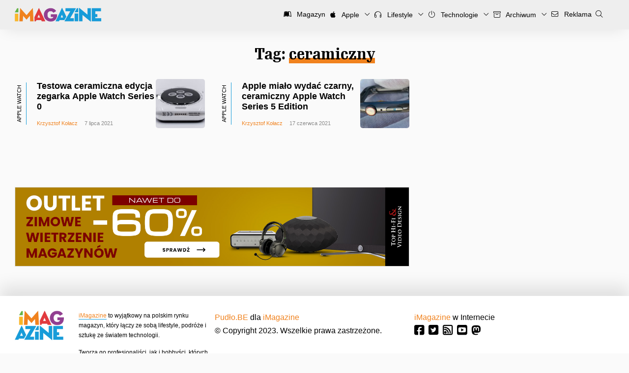

--- FILE ---
content_type: text/html; charset=UTF-8
request_url: https://imagazine.pl/tag/ceramiczny/
body_size: 12448
content:
<!DOCTYPE html>
<html lang="pl-PL" xmlns:fb="http://ogp.me/ns/fb#">
<head>
<meta charset="UTF-8">
<meta name="theme-color" content="#179CD9">
<meta content="width=device-width, initial-scale=1.0, viewport-fit=cover, maximum-scale=5.0" name="viewport" />

<link rel="profile" href="http://gmpg.org/xfn/11">
<link rel="pingback" href="https://imagazine.pl/xmlrpc.php">
<link rel="alternate" type="application/rss+xml" title="Codex RSS feed" href="https://imagazine.pl/feed/">
<link rel="shortcut icon" href="https://imagazine.pl/favicon.ico" type="image/x-icon">
<link rel="icon" href="https://imagazine.pl/favicon.ico" type="image/x-icon">
<link rel="apple-touch-icon" sizes="180x180" href="https://imagazine.pl/apple-touch-icon.png">
<link rel="icon" type="image/png" sizes="32x32" href="https://imagazine.pl/favicon-32x32.png">
<link rel="icon" type="image/png" sizes="16x16" href="https://imagazine.pl/favicon-16x16.png">
<meta name='robots' content='index, follow, max-image-preview:large, max-snippet:-1, max-video-preview:-1' />

	<!-- This site is optimized with the Yoast SEO plugin v25.6 - https://yoast.com/wordpress/plugins/seo/ -->
	<title>ceramiczny | iMagazine</title>
	<link rel="canonical" href="https://imagazine.pl/tag/ceramiczny/" />
	<meta name="twitter:card" content="summary_large_image" />
	<meta name="twitter:title" content="ceramiczny | iMagazine" />
	<meta name="twitter:site" content="@iMagazinePL" />
	<script type="application/ld+json" class="yoast-schema-graph">{"@context":"https://schema.org","@graph":[{"@type":"CollectionPage","@id":"https://imagazine.pl/tag/ceramiczny/","url":"https://imagazine.pl/tag/ceramiczny/","name":"ceramiczny | iMagazine","isPartOf":{"@id":"https://imagazine.pl/#website"},"primaryImageOfPage":{"@id":"https://imagazine.pl/tag/ceramiczny/#primaryimage"},"image":{"@id":"https://imagazine.pl/tag/ceramiczny/#primaryimage"},"thumbnailUrl":"https://imagazine.pl/wp-content/uploads/2021/07/ceramic-apple-watch-series-0-2.jpg","breadcrumb":{"@id":"https://imagazine.pl/tag/ceramiczny/#breadcrumb"},"inLanguage":"pl-PL"},{"@type":"ImageObject","inLanguage":"pl-PL","@id":"https://imagazine.pl/tag/ceramiczny/#primaryimage","url":"https://imagazine.pl/wp-content/uploads/2021/07/ceramic-apple-watch-series-0-2.jpg","contentUrl":"https://imagazine.pl/wp-content/uploads/2021/07/ceramic-apple-watch-series-0-2.jpg","width":2000,"height":1125},{"@type":"BreadcrumbList","@id":"https://imagazine.pl/tag/ceramiczny/#breadcrumb","itemListElement":[{"@type":"ListItem","position":1,"name":"Strona główna","item":"https://imagazine.pl/"},{"@type":"ListItem","position":2,"name":"ceramiczny"}]},{"@type":"WebSite","@id":"https://imagazine.pl/#website","url":"https://imagazine.pl/","name":"iMagazine","description":"Technologia, lifestyle, podróże i sztuka","publisher":{"@id":"https://imagazine.pl/#organization"},"potentialAction":[{"@type":"SearchAction","target":{"@type":"EntryPoint","urlTemplate":"https://imagazine.pl/?s={search_term_string}"},"query-input":{"@type":"PropertyValueSpecification","valueRequired":true,"valueName":"search_term_string"}}],"inLanguage":"pl-PL"},{"@type":"Organization","@id":"https://imagazine.pl/#organization","name":"iMagazine","url":"https://imagazine.pl/","logo":{"@type":"ImageObject","inLanguage":"pl-PL","@id":"https://imagazine.pl/#/schema/logo/image/","url":"https://imagazine.pl/wp-content/uploads/2017/09/cropped-iMag-Logo-2500x2500-six-colours-2016-09.png","contentUrl":"https://imagazine.pl/wp-content/uploads/2017/09/cropped-iMag-Logo-2500x2500-six-colours-2016-09.png","width":512,"height":512,"caption":"iMagazine"},"image":{"@id":"https://imagazine.pl/#/schema/logo/image/"},"sameAs":["https://www.facebook.com/iMagazinePL/","https://x.com/iMagazinePL","https://www.youtube.com/user/imagazinepl"]}]}</script>
	<!-- / Yoast SEO plugin. -->


<link rel='dns-prefetch' href='//imagazine.pl' />
<link rel="alternate" type="application/rss+xml" title="iMagazine &raquo; Kanał z wpisami otagowanymi jako ceramiczny" href="https://imagazine.pl/tag/ceramiczny/feed/" />
<script type="text/javascript">
/* <![CDATA[ */
window._wpemojiSettings = {"baseUrl":"https:\/\/s.w.org\/images\/core\/emoji\/15.0.3\/72x72\/","ext":".png","svgUrl":"https:\/\/s.w.org\/images\/core\/emoji\/15.0.3\/svg\/","svgExt":".svg","source":{"concatemoji":"https:\/\/imagazine.pl\/wp-includes\/js\/wp-emoji-release.min.js?ver=6.6.4"}};
/*! This file is auto-generated */
!function(i,n){var o,s,e;function c(e){try{var t={supportTests:e,timestamp:(new Date).valueOf()};sessionStorage.setItem(o,JSON.stringify(t))}catch(e){}}function p(e,t,n){e.clearRect(0,0,e.canvas.width,e.canvas.height),e.fillText(t,0,0);var t=new Uint32Array(e.getImageData(0,0,e.canvas.width,e.canvas.height).data),r=(e.clearRect(0,0,e.canvas.width,e.canvas.height),e.fillText(n,0,0),new Uint32Array(e.getImageData(0,0,e.canvas.width,e.canvas.height).data));return t.every(function(e,t){return e===r[t]})}function u(e,t,n){switch(t){case"flag":return n(e,"\ud83c\udff3\ufe0f\u200d\u26a7\ufe0f","\ud83c\udff3\ufe0f\u200b\u26a7\ufe0f")?!1:!n(e,"\ud83c\uddfa\ud83c\uddf3","\ud83c\uddfa\u200b\ud83c\uddf3")&&!n(e,"\ud83c\udff4\udb40\udc67\udb40\udc62\udb40\udc65\udb40\udc6e\udb40\udc67\udb40\udc7f","\ud83c\udff4\u200b\udb40\udc67\u200b\udb40\udc62\u200b\udb40\udc65\u200b\udb40\udc6e\u200b\udb40\udc67\u200b\udb40\udc7f");case"emoji":return!n(e,"\ud83d\udc26\u200d\u2b1b","\ud83d\udc26\u200b\u2b1b")}return!1}function f(e,t,n){var r="undefined"!=typeof WorkerGlobalScope&&self instanceof WorkerGlobalScope?new OffscreenCanvas(300,150):i.createElement("canvas"),a=r.getContext("2d",{willReadFrequently:!0}),o=(a.textBaseline="top",a.font="600 32px Arial",{});return e.forEach(function(e){o[e]=t(a,e,n)}),o}function t(e){var t=i.createElement("script");t.src=e,t.defer=!0,i.head.appendChild(t)}"undefined"!=typeof Promise&&(o="wpEmojiSettingsSupports",s=["flag","emoji"],n.supports={everything:!0,everythingExceptFlag:!0},e=new Promise(function(e){i.addEventListener("DOMContentLoaded",e,{once:!0})}),new Promise(function(t){var n=function(){try{var e=JSON.parse(sessionStorage.getItem(o));if("object"==typeof e&&"number"==typeof e.timestamp&&(new Date).valueOf()<e.timestamp+604800&&"object"==typeof e.supportTests)return e.supportTests}catch(e){}return null}();if(!n){if("undefined"!=typeof Worker&&"undefined"!=typeof OffscreenCanvas&&"undefined"!=typeof URL&&URL.createObjectURL&&"undefined"!=typeof Blob)try{var e="postMessage("+f.toString()+"("+[JSON.stringify(s),u.toString(),p.toString()].join(",")+"));",r=new Blob([e],{type:"text/javascript"}),a=new Worker(URL.createObjectURL(r),{name:"wpTestEmojiSupports"});return void(a.onmessage=function(e){c(n=e.data),a.terminate(),t(n)})}catch(e){}c(n=f(s,u,p))}t(n)}).then(function(e){for(var t in e)n.supports[t]=e[t],n.supports.everything=n.supports.everything&&n.supports[t],"flag"!==t&&(n.supports.everythingExceptFlag=n.supports.everythingExceptFlag&&n.supports[t]);n.supports.everythingExceptFlag=n.supports.everythingExceptFlag&&!n.supports.flag,n.DOMReady=!1,n.readyCallback=function(){n.DOMReady=!0}}).then(function(){return e}).then(function(){var e;n.supports.everything||(n.readyCallback(),(e=n.source||{}).concatemoji?t(e.concatemoji):e.wpemoji&&e.twemoji&&(t(e.twemoji),t(e.wpemoji)))}))}((window,document),window._wpemojiSettings);
/* ]]> */
</script>
<style id='wp-emoji-styles-inline-css' type='text/css'>

	img.wp-smiley, img.emoji {
		display: inline !important;
		border: none !important;
		box-shadow: none !important;
		height: 1em !important;
		width: 1em !important;
		margin: 0 0.07em !important;
		vertical-align: -0.1em !important;
		background: none !important;
		padding: 0 !important;
	}
</style>
<link rel='stylesheet' id='wp-block-library-css' href='https://imagazine.pl/wp-includes/css/dist/block-library/style.min.css?ver=6.6.4' type='text/css' media='all' />
<style id='wp-block-library-theme-inline-css' type='text/css'>
.wp-block-audio :where(figcaption){color:#555;font-size:13px;text-align:center}.is-dark-theme .wp-block-audio :where(figcaption){color:#ffffffa6}.wp-block-audio{margin:0 0 1em}.wp-block-code{border:1px solid #ccc;border-radius:4px;font-family:Menlo,Consolas,monaco,monospace;padding:.8em 1em}.wp-block-embed :where(figcaption){color:#555;font-size:13px;text-align:center}.is-dark-theme .wp-block-embed :where(figcaption){color:#ffffffa6}.wp-block-embed{margin:0 0 1em}.blocks-gallery-caption{color:#555;font-size:13px;text-align:center}.is-dark-theme .blocks-gallery-caption{color:#ffffffa6}:root :where(.wp-block-image figcaption){color:#555;font-size:13px;text-align:center}.is-dark-theme :root :where(.wp-block-image figcaption){color:#ffffffa6}.wp-block-image{margin:0 0 1em}.wp-block-pullquote{border-bottom:4px solid;border-top:4px solid;color:currentColor;margin-bottom:1.75em}.wp-block-pullquote cite,.wp-block-pullquote footer,.wp-block-pullquote__citation{color:currentColor;font-size:.8125em;font-style:normal;text-transform:uppercase}.wp-block-quote{border-left:.25em solid;margin:0 0 1.75em;padding-left:1em}.wp-block-quote cite,.wp-block-quote footer{color:currentColor;font-size:.8125em;font-style:normal;position:relative}.wp-block-quote.has-text-align-right{border-left:none;border-right:.25em solid;padding-left:0;padding-right:1em}.wp-block-quote.has-text-align-center{border:none;padding-left:0}.wp-block-quote.is-large,.wp-block-quote.is-style-large,.wp-block-quote.is-style-plain{border:none}.wp-block-search .wp-block-search__label{font-weight:700}.wp-block-search__button{border:1px solid #ccc;padding:.375em .625em}:where(.wp-block-group.has-background){padding:1.25em 2.375em}.wp-block-separator.has-css-opacity{opacity:.4}.wp-block-separator{border:none;border-bottom:2px solid;margin-left:auto;margin-right:auto}.wp-block-separator.has-alpha-channel-opacity{opacity:1}.wp-block-separator:not(.is-style-wide):not(.is-style-dots){width:100px}.wp-block-separator.has-background:not(.is-style-dots){border-bottom:none;height:1px}.wp-block-separator.has-background:not(.is-style-wide):not(.is-style-dots){height:2px}.wp-block-table{margin:0 0 1em}.wp-block-table td,.wp-block-table th{word-break:normal}.wp-block-table :where(figcaption){color:#555;font-size:13px;text-align:center}.is-dark-theme .wp-block-table :where(figcaption){color:#ffffffa6}.wp-block-video :where(figcaption){color:#555;font-size:13px;text-align:center}.is-dark-theme .wp-block-video :where(figcaption){color:#ffffffa6}.wp-block-video{margin:0 0 1em}:root :where(.wp-block-template-part.has-background){margin-bottom:0;margin-top:0;padding:1.25em 2.375em}
</style>
<style id='activitypub-extra-fields-style-inline-css' type='text/css'>
.activitypub-extra-fields{display:table;list-style:none;margin:0;padding:0;table-layout:fixed}.activitypub-extra-field{display:table-row;margin-bottom:0}.activitypub-extra-field dt{color:inherit;display:table-cell;font-weight:600;margin-bottom:0;padding-bottom:.5em;padding-right:10px;text-overflow:ellipsis;vertical-align:baseline;white-space:nowrap}.activitypub-extra-field dt:after{content:":"}.activitypub-extra-field dd{color:inherit;display:table-cell;margin-bottom:0;margin-left:0;padding-bottom:.5em;vertical-align:baseline;word-break:break-word}.activitypub-extra-field dd p{margin-bottom:.5em;margin-top:0}.activitypub-extra-field dd p:last-child{margin-bottom:0}.activitypub-extra-field dd a{color:inherit;text-decoration:underline}.activitypub-extra-field dd a:hover{text-decoration:none}.is-style-stacked .activitypub-extra-fields{display:block;table-layout:auto}.is-style-stacked .activitypub-extra-field{display:block;margin-bottom:1em}.is-style-stacked .activitypub-extra-field:last-child{margin-bottom:0}.is-style-stacked .activitypub-extra-field dt{display:block;margin-bottom:.25em;padding-bottom:0;padding-right:0;text-overflow:clip;white-space:normal}.is-style-stacked .activitypub-extra-field dt:after{content:none}.is-style-stacked .activitypub-extra-field dd{display:block;padding-bottom:0}.is-style-cards .activitypub-extra-fields{display:block;table-layout:auto}.is-style-cards .activitypub-extra-field{background:var(--wp--preset--color--base,#fff);border:1px solid var(--wp--preset--color--contrast-2,#ddd);border-radius:8px;box-shadow:0 1px 3px rgba(0,0,0,.05);display:block;margin-bottom:1em;padding:1em}.is-style-cards .activitypub-extra-field:last-child{margin-bottom:0}.is-style-cards .activitypub-extra-field dt{color:currentcolor;display:block;font-size:.9em;letter-spacing:.5px;margin-bottom:.5em;padding-bottom:0;padding-right:0;text-transform:uppercase;white-space:normal}.is-style-cards .activitypub-extra-field dt:after{content:none}.is-style-cards .activitypub-extra-field dd{display:block;font-size:1em;padding-bottom:0}.is-style-cards.has-background{background:transparent!important}.activitypub-extra-fields-block-wrapper.has-background .activitypub-extra-fields,.activitypub-extra-fields-block-wrapper.has-border .activitypub-extra-fields,.activitypub-extra-fields-block-wrapper.is-style-stacked.has-background .activitypub-extra-fields,.activitypub-extra-fields-block-wrapper.is-style-stacked.has-border .activitypub-extra-fields,.is-style-cards.has-background .activitypub-extra-fields{padding:1rem}.activitypub-extra-fields-block-wrapper.is-style-cards.has-background .activitypub-extra-fields,.activitypub-extra-fields-block-wrapper.is-style-cards.has-border .activitypub-extra-fields{padding:0}

</style>
<link rel='stylesheet' id='activitypub-follow-me-style-css' href='https://imagazine.pl/wp-content/plugins/activitypub/build/follow-me/style-index.css?ver=7.8.4' type='text/css' media='all' />
<link rel='stylesheet' id='activitypub-followers-style-css' href='https://imagazine.pl/wp-content/plugins/activitypub/build/followers/style-index.css?ver=7.8.4' type='text/css' media='all' />
<style id='activitypub-reactions-style-inline-css' type='text/css'>
body.modal-open{overflow:hidden}.activitypub-modal__overlay{align-items:center;background-color:rgba(0,0,0,.5);bottom:0;color:initial;display:flex;justify-content:center;left:0;padding:1rem;position:fixed;right:0;top:0;z-index:100000}.activitypub-modal__overlay.compact{align-items:flex-start;background-color:transparent;bottom:auto;justify-content:flex-start;left:auto;padding:0;position:absolute;right:auto;top:auto;z-index:100}.activitypub-modal__overlay[hidden]{display:none}.activitypub-modal__frame{animation:activitypub-modal-appear .2s ease-out;background-color:var(--wp--preset--color--white,#fff);border-radius:8px;box-shadow:0 5px 15px rgba(0,0,0,.3);display:flex;flex-direction:column;max-height:calc(100vh - 2rem);max-width:660px;overflow:hidden;width:100%}.compact .activitypub-modal__frame{box-shadow:0 2px 8px rgba(0,0,0,.1);max-height:300px;max-width:-moz-min-content;max-width:min-content;min-width:250px;width:auto}.activitypub-modal__header{align-items:center;border-bottom:1px solid var(--wp--preset--color--light-gray,#f0f0f0);display:flex;flex-shrink:0;justify-content:space-between;padding:2rem 2rem 1.5rem}.compact .activitypub-modal__header{display:none}.activitypub-modal__header .activitypub-modal__close{align-items:center;border:none;cursor:pointer;display:flex;justify-content:center;padding:.5rem;width:auto}.activitypub-modal__header .activitypub-modal__close:active{border:none;padding:.5rem}.activitypub-modal__title{font-size:130%;font-weight:600;line-height:1.4;margin:0!important}.activitypub-modal__content{overflow-y:auto}@keyframes activitypub-modal-appear{0%{opacity:0;transform:translateY(20px)}to{opacity:1;transform:translateY(0)}}.wp-block-activitypub-reactions{margin-bottom:2rem;margin-top:2rem;position:relative}.wp-block-activitypub-reactions.has-background,.wp-block-activitypub-reactions.has-border{box-sizing:border-box;padding:2rem}.wp-block-activitypub-reactions .activitypub-reactions{display:flex;flex-direction:column;flex-wrap:wrap}.wp-block-activitypub-reactions .reaction-group{align-items:center;display:flex;gap:.75rem;justify-content:flex-start;margin:.5em 0;position:relative;width:100%}@media(max-width:782px){.wp-block-activitypub-reactions .reaction-group:has(.reaction-avatars:not(:empty)){justify-content:space-between}}.wp-block-activitypub-reactions .reaction-group .reaction-avatars{align-items:center;display:flex;flex-direction:row;list-style:none;margin:0!important;padding:0}.wp-block-activitypub-reactions .reaction-group .reaction-avatars li{margin:0 -10px 0 0;padding:0;transition:transform .2s ease}.wp-block-activitypub-reactions .reaction-group .reaction-avatars li:not([hidden]):not(:has(~li:not([hidden]))){margin-right:0}.wp-block-activitypub-reactions .reaction-group .reaction-avatars li:hover{transform:translateY(-2px);z-index:2}.wp-block-activitypub-reactions .reaction-group .reaction-avatars li a{border-radius:50%;box-shadow:none;display:block;line-height:1;text-decoration:none}.wp-block-activitypub-reactions .reaction-group .reaction-avatar{max-height:32px;max-width:32px;overflow:hidden;-moz-force-broken-image-icon:1;border:.5px solid var(--wp--preset--color--contrast,hsla(0,0%,100%,.8));border-radius:50%;box-shadow:0 0 0 .5px hsla(0,0%,100%,.8),0 1px 3px rgba(0,0,0,.2);transition:transform .6s cubic-bezier(.34,1.56,.64,1);will-change:transform}.wp-block-activitypub-reactions .reaction-group .reaction-avatar:focus-visible,.wp-block-activitypub-reactions .reaction-group .reaction-avatar:hover{position:relative;transform:translateY(-5px);z-index:1}.wp-block-activitypub-reactions .reaction-group .reaction-label{align-items:center;background:none;border:none;border-radius:4px;color:currentcolor;display:flex;flex:0 0 auto;font-size:var(--wp--preset--font-size--small,.875rem);gap:.25rem;padding:.25rem .5rem;text-decoration:none;transition:background-color .2s ease;white-space:nowrap}.wp-block-activitypub-reactions .reaction-group .reaction-label:hover{background-color:rgba(0,0,0,.05);color:currentcolor}.wp-block-activitypub-reactions .reaction-group .reaction-label:focus:not(:disabled){box-shadow:none;outline:1px solid currentcolor;outline-offset:2px}.reactions-list{list-style:none;margin:0!important;padding:.5rem}.components-popover__content>.reactions-list{padding:0}.reactions-list .reaction-item{margin:0 0 .5rem}.reactions-list .reaction-item:last-child{margin-bottom:0}.reactions-list .reaction-item a{align-items:center;border-radius:4px;box-shadow:none;color:inherit;display:flex;gap:.75rem;padding:.5rem;text-decoration:none;transition:background-color .2s ease}.reactions-list .reaction-item a:hover{background-color:rgba(0,0,0,.03)}.reactions-list .reaction-item img{border:1px solid var(--wp--preset--color--light-gray,#f0f0f0);border-radius:50%;box-shadow:none;height:36px;width:36px}.reactions-list .reaction-item .reaction-name{font-size:var(--wp--preset--font-size--small,.875rem)}.activitypub-popover .components-popover__content{box-shadow:0 2px 8px rgba(0,0,0,.1);max-height:300px;max-width:-moz-min-content;max-width:min-content;min-width:250px;padding:.5rem;width:auto}.wp-block-activitypub-reactions.is-style-compact .wp-block-heading{margin-bottom:.5em}.wp-block-activitypub-reactions.is-style-compact .activitypub-reactions{display:inline-flex;flex-direction:row;flex-wrap:wrap;gap:.5em}.wp-block-activitypub-reactions.is-style-compact .reaction-group{display:inline-flex;margin:0;width:auto}

</style>
<style id='activitypub-reply-style-inline-css' type='text/css'>
.activitypub-embed-container{min-height:100px;pointer-events:none;position:relative;-webkit-user-select:none;-moz-user-select:none;user-select:none}.activitypub-embed-loading{align-items:center;display:flex;justify-content:center}.activitypub-embed-container .wp-block-embed{pointer-events:none!important}.activitypub-embed-preview,.activitypub-embed-preview iframe{pointer-events:none}.activitypub-reply-display{margin:1em 0}.activitypub-reply-display p{margin:0}.activitypub-reply-display a{color:#2271b1;text-decoration:none}.activitypub-reply-display a:hover{color:#135e96;text-decoration:underline}.activitypub-embed{background:#fff;border:1px solid #e6e6e6;border-radius:12px;font-family:-apple-system,BlinkMacSystemFont,Segoe UI,Roboto,Helvetica,Arial,sans-serif;max-width:100%;padding:0}.activitypub-reply-block .activitypub-embed{margin:1em 0}.activitypub-embed-header{align-items:center;display:flex;gap:10px;padding:15px}.activitypub-embed-header img{border-radius:50%;height:48px;width:48px}.activitypub-embed-header-text{flex-grow:1}.activitypub-embed-header-text h2{color:#000;font-size:15px;font-weight:600;margin:0;padding:0}.activitypub-embed-header-text .ap-account{color:#687684;font-size:14px;text-decoration:none}.activitypub-embed-content{padding:0 15px 15px}.activitypub-embed-content .ap-title{color:#000;font-size:23px;font-weight:600;margin:0 0 10px;padding:0}.activitypub-embed-content .ap-subtitle{color:#000;font-size:15px;margin:0 0 15px}.activitypub-embed-content .ap-preview{border:1px solid #e6e6e6;border-radius:8px;box-sizing:border-box;display:grid;gap:2px;grid-template-columns:1fr 1fr;grid-template-rows:1fr 1fr;margin:1em 0 0;min-height:64px;overflow:hidden;position:relative;width:100%}.activitypub-embed-content .ap-preview img{border:0;box-sizing:border-box;display:block;height:100%;-o-object-fit:cover;object-fit:cover;overflow:hidden;position:relative;width:100%}.activitypub-embed-content .ap-preview audio,.activitypub-embed-content .ap-preview video{display:block;grid-column:1/span 2;max-width:100%}.activitypub-embed-content .ap-preview audio{width:100%}.activitypub-embed-content .ap-preview.layout-1{grid-template-columns:1fr;grid-template-rows:1fr}.activitypub-embed-content .ap-preview.layout-2{aspect-ratio:auto;grid-template-rows:1fr;height:auto}.activitypub-embed-content .ap-preview.layout-3>img:first-child{grid-row:span 2}.activitypub-embed-content .ap-preview-text{padding:15px}.activitypub-embed-meta{border-top:1px solid #e6e6e6;color:#687684;display:flex;font-size:13px;gap:15px;padding:15px}.activitypub-embed-meta .ap-stat{align-items:center;display:flex;gap:5px}@media only screen and (max-width:399px){.activitypub-embed-meta span.ap-stat{display:none!important}}.activitypub-embed-meta a.ap-stat{color:inherit;text-decoration:none}.activitypub-embed-meta strong{color:#000;font-weight:600}.activitypub-embed-meta .ap-stat-label{color:#687684}.wp-block-activitypub-reply .components-spinner{height:12px;margin-bottom:0;margin-top:0;width:12px}

</style>
<style id='classic-theme-styles-inline-css' type='text/css'>
/*! This file is auto-generated */
.wp-block-button__link{color:#fff;background-color:#32373c;border-radius:9999px;box-shadow:none;text-decoration:none;padding:calc(.667em + 2px) calc(1.333em + 2px);font-size:1.125em}.wp-block-file__button{background:#32373c;color:#fff;text-decoration:none}
</style>
<style id='global-styles-inline-css' type='text/css'>
:root{--wp--preset--aspect-ratio--square: 1;--wp--preset--aspect-ratio--4-3: 4/3;--wp--preset--aspect-ratio--3-4: 3/4;--wp--preset--aspect-ratio--3-2: 3/2;--wp--preset--aspect-ratio--2-3: 2/3;--wp--preset--aspect-ratio--16-9: 16/9;--wp--preset--aspect-ratio--9-16: 9/16;--wp--preset--color--black: #000000;--wp--preset--color--cyan-bluish-gray: #abb8c3;--wp--preset--color--white: #FFFFFF;--wp--preset--color--pale-pink: #f78da7;--wp--preset--color--vivid-red: #cf2e2e;--wp--preset--color--luminous-vivid-orange: #ff6900;--wp--preset--color--luminous-vivid-amber: #fcb900;--wp--preset--color--light-green-cyan: #7bdcb5;--wp--preset--color--vivid-green-cyan: #00d084;--wp--preset--color--pale-cyan-blue: #8ed1fc;--wp--preset--color--vivid-cyan-blue: #0693e3;--wp--preset--color--vivid-purple: #9b51e0;--wp--preset--color--green: #66B448;--wp--preset--color--yellow: #FAB72B;--wp--preset--color--orange: #F0821E;--wp--preset--color--red: #E13A3E;--wp--preset--color--purple: #923F91;--wp--preset--color--blue: #179CD9;--wp--preset--gradient--vivid-cyan-blue-to-vivid-purple: linear-gradient(135deg,rgba(6,147,227,1) 0%,rgb(155,81,224) 100%);--wp--preset--gradient--light-green-cyan-to-vivid-green-cyan: linear-gradient(135deg,rgb(122,220,180) 0%,rgb(0,208,130) 100%);--wp--preset--gradient--luminous-vivid-amber-to-luminous-vivid-orange: linear-gradient(135deg,rgba(252,185,0,1) 0%,rgba(255,105,0,1) 100%);--wp--preset--gradient--luminous-vivid-orange-to-vivid-red: linear-gradient(135deg,rgba(255,105,0,1) 0%,rgb(207,46,46) 100%);--wp--preset--gradient--very-light-gray-to-cyan-bluish-gray: linear-gradient(135deg,rgb(238,238,238) 0%,rgb(169,184,195) 100%);--wp--preset--gradient--cool-to-warm-spectrum: linear-gradient(135deg,rgb(74,234,220) 0%,rgb(151,120,209) 20%,rgb(207,42,186) 40%,rgb(238,44,130) 60%,rgb(251,105,98) 80%,rgb(254,248,76) 100%);--wp--preset--gradient--blush-light-purple: linear-gradient(135deg,rgb(255,206,236) 0%,rgb(152,150,240) 100%);--wp--preset--gradient--blush-bordeaux: linear-gradient(135deg,rgb(254,205,165) 0%,rgb(254,45,45) 50%,rgb(107,0,62) 100%);--wp--preset--gradient--luminous-dusk: linear-gradient(135deg,rgb(255,203,112) 0%,rgb(199,81,192) 50%,rgb(65,88,208) 100%);--wp--preset--gradient--pale-ocean: linear-gradient(135deg,rgb(255,245,203) 0%,rgb(182,227,212) 50%,rgb(51,167,181) 100%);--wp--preset--gradient--electric-grass: linear-gradient(135deg,rgb(202,248,128) 0%,rgb(113,206,126) 100%);--wp--preset--gradient--midnight: linear-gradient(135deg,rgb(2,3,129) 0%,rgb(40,116,252) 100%);--wp--preset--font-size--small: 13px;--wp--preset--font-size--medium: 20px;--wp--preset--font-size--large: 36px;--wp--preset--font-size--x-large: 42px;--wp--preset--spacing--20: 0.44rem;--wp--preset--spacing--30: 0.67rem;--wp--preset--spacing--40: 1rem;--wp--preset--spacing--50: 1.5rem;--wp--preset--spacing--60: 2.25rem;--wp--preset--spacing--70: 3.38rem;--wp--preset--spacing--80: 5.06rem;--wp--preset--shadow--natural: 6px 6px 9px rgba(0, 0, 0, 0.2);--wp--preset--shadow--deep: 12px 12px 50px rgba(0, 0, 0, 0.4);--wp--preset--shadow--sharp: 6px 6px 0px rgba(0, 0, 0, 0.2);--wp--preset--shadow--outlined: 6px 6px 0px -3px rgba(255, 255, 255, 1), 6px 6px rgba(0, 0, 0, 1);--wp--preset--shadow--crisp: 6px 6px 0px rgba(0, 0, 0, 1);}:where(.is-layout-flex){gap: 0.5em;}:where(.is-layout-grid){gap: 0.5em;}body .is-layout-flex{display: flex;}.is-layout-flex{flex-wrap: wrap;align-items: center;}.is-layout-flex > :is(*, div){margin: 0;}body .is-layout-grid{display: grid;}.is-layout-grid > :is(*, div){margin: 0;}:where(.wp-block-columns.is-layout-flex){gap: 2em;}:where(.wp-block-columns.is-layout-grid){gap: 2em;}:where(.wp-block-post-template.is-layout-flex){gap: 1.25em;}:where(.wp-block-post-template.is-layout-grid){gap: 1.25em;}.has-black-color{color: var(--wp--preset--color--black) !important;}.has-cyan-bluish-gray-color{color: var(--wp--preset--color--cyan-bluish-gray) !important;}.has-white-color{color: var(--wp--preset--color--white) !important;}.has-pale-pink-color{color: var(--wp--preset--color--pale-pink) !important;}.has-vivid-red-color{color: var(--wp--preset--color--vivid-red) !important;}.has-luminous-vivid-orange-color{color: var(--wp--preset--color--luminous-vivid-orange) !important;}.has-luminous-vivid-amber-color{color: var(--wp--preset--color--luminous-vivid-amber) !important;}.has-light-green-cyan-color{color: var(--wp--preset--color--light-green-cyan) !important;}.has-vivid-green-cyan-color{color: var(--wp--preset--color--vivid-green-cyan) !important;}.has-pale-cyan-blue-color{color: var(--wp--preset--color--pale-cyan-blue) !important;}.has-vivid-cyan-blue-color{color: var(--wp--preset--color--vivid-cyan-blue) !important;}.has-vivid-purple-color{color: var(--wp--preset--color--vivid-purple) !important;}.has-black-background-color{background-color: var(--wp--preset--color--black) !important;}.has-cyan-bluish-gray-background-color{background-color: var(--wp--preset--color--cyan-bluish-gray) !important;}.has-white-background-color{background-color: var(--wp--preset--color--white) !important;}.has-pale-pink-background-color{background-color: var(--wp--preset--color--pale-pink) !important;}.has-vivid-red-background-color{background-color: var(--wp--preset--color--vivid-red) !important;}.has-luminous-vivid-orange-background-color{background-color: var(--wp--preset--color--luminous-vivid-orange) !important;}.has-luminous-vivid-amber-background-color{background-color: var(--wp--preset--color--luminous-vivid-amber) !important;}.has-light-green-cyan-background-color{background-color: var(--wp--preset--color--light-green-cyan) !important;}.has-vivid-green-cyan-background-color{background-color: var(--wp--preset--color--vivid-green-cyan) !important;}.has-pale-cyan-blue-background-color{background-color: var(--wp--preset--color--pale-cyan-blue) !important;}.has-vivid-cyan-blue-background-color{background-color: var(--wp--preset--color--vivid-cyan-blue) !important;}.has-vivid-purple-background-color{background-color: var(--wp--preset--color--vivid-purple) !important;}.has-black-border-color{border-color: var(--wp--preset--color--black) !important;}.has-cyan-bluish-gray-border-color{border-color: var(--wp--preset--color--cyan-bluish-gray) !important;}.has-white-border-color{border-color: var(--wp--preset--color--white) !important;}.has-pale-pink-border-color{border-color: var(--wp--preset--color--pale-pink) !important;}.has-vivid-red-border-color{border-color: var(--wp--preset--color--vivid-red) !important;}.has-luminous-vivid-orange-border-color{border-color: var(--wp--preset--color--luminous-vivid-orange) !important;}.has-luminous-vivid-amber-border-color{border-color: var(--wp--preset--color--luminous-vivid-amber) !important;}.has-light-green-cyan-border-color{border-color: var(--wp--preset--color--light-green-cyan) !important;}.has-vivid-green-cyan-border-color{border-color: var(--wp--preset--color--vivid-green-cyan) !important;}.has-pale-cyan-blue-border-color{border-color: var(--wp--preset--color--pale-cyan-blue) !important;}.has-vivid-cyan-blue-border-color{border-color: var(--wp--preset--color--vivid-cyan-blue) !important;}.has-vivid-purple-border-color{border-color: var(--wp--preset--color--vivid-purple) !important;}.has-vivid-cyan-blue-to-vivid-purple-gradient-background{background: var(--wp--preset--gradient--vivid-cyan-blue-to-vivid-purple) !important;}.has-light-green-cyan-to-vivid-green-cyan-gradient-background{background: var(--wp--preset--gradient--light-green-cyan-to-vivid-green-cyan) !important;}.has-luminous-vivid-amber-to-luminous-vivid-orange-gradient-background{background: var(--wp--preset--gradient--luminous-vivid-amber-to-luminous-vivid-orange) !important;}.has-luminous-vivid-orange-to-vivid-red-gradient-background{background: var(--wp--preset--gradient--luminous-vivid-orange-to-vivid-red) !important;}.has-very-light-gray-to-cyan-bluish-gray-gradient-background{background: var(--wp--preset--gradient--very-light-gray-to-cyan-bluish-gray) !important;}.has-cool-to-warm-spectrum-gradient-background{background: var(--wp--preset--gradient--cool-to-warm-spectrum) !important;}.has-blush-light-purple-gradient-background{background: var(--wp--preset--gradient--blush-light-purple) !important;}.has-blush-bordeaux-gradient-background{background: var(--wp--preset--gradient--blush-bordeaux) !important;}.has-luminous-dusk-gradient-background{background: var(--wp--preset--gradient--luminous-dusk) !important;}.has-pale-ocean-gradient-background{background: var(--wp--preset--gradient--pale-ocean) !important;}.has-electric-grass-gradient-background{background: var(--wp--preset--gradient--electric-grass) !important;}.has-midnight-gradient-background{background: var(--wp--preset--gradient--midnight) !important;}.has-small-font-size{font-size: var(--wp--preset--font-size--small) !important;}.has-medium-font-size{font-size: var(--wp--preset--font-size--medium) !important;}.has-large-font-size{font-size: var(--wp--preset--font-size--large) !important;}.has-x-large-font-size{font-size: var(--wp--preset--font-size--x-large) !important;}
:where(.wp-block-post-template.is-layout-flex){gap: 1.25em;}:where(.wp-block-post-template.is-layout-grid){gap: 1.25em;}
:where(.wp-block-columns.is-layout-flex){gap: 2em;}:where(.wp-block-columns.is-layout-grid){gap: 2em;}
:root :where(.wp-block-pullquote){font-size: 1.5em;line-height: 1.6;}
</style>
<link rel='stylesheet' id='photoswipe-lib-css' href='https://imagazine.pl/wp-content/plugins/photo-swipe/lib/photoswipe.css?ver=4.1.1.1' type='text/css' media='all' />
<link rel='stylesheet' id='photoswipe-default-skin-css' href='https://imagazine.pl/wp-content/plugins/photo-swipe/lib/default-skin/default-skin.css?ver=4.1.1.1' type='text/css' media='all' />
<link rel='stylesheet' id='wp-polls-css' href='https://imagazine.pl/wp-content/plugins/wp-polls/polls-css.css?ver=2.77.3' type='text/css' media='all' />
<style id='wp-polls-inline-css' type='text/css'>
.wp-polls .pollbar {
	margin: 1px;
	font-size: 13px;
	line-height: 15px;
	height: 15px;
	background: #E1393E;
	border: 1px solid #E1393E;
}

</style>
<link rel='stylesheet' id='bigger-picture-css' href='https://imagazine.pl/wp-content/plugins/youtube-channel/assets/lib/bigger-picture/css/bigger-picture.min.css?ver=3.25.2' type='text/css' media='all' />
<link rel='stylesheet' id='youtube-channel-css' href='https://imagazine.pl/wp-content/plugins/youtube-channel/assets/css/youtube-channel.min.css?ver=3.25.2' type='text/css' media='all' />
<script type="text/javascript" src="https://imagazine.pl/wp-includes/js/jquery/jquery.min.js?ver=3.7.1" id="jquery-core-js"></script>
<script type="text/javascript" src="https://imagazine.pl/wp-includes/js/jquery/jquery-migrate.min.js?ver=3.4.1" id="jquery-migrate-js"></script>
<script type="text/javascript" id="pb_ajax-js-extra">
/* <![CDATA[ */
var pb_ajax = {"url":"https:\/\/imagazine.pl\/wp-admin\/admin-ajax.php"};
/* ]]> */
</script>
<script type="text/javascript" src="https://imagazine.pl/wp-content/themes/imag-new-age/assets/pb_ajax.js?ver=80524" id="pb_ajax-js"></script>
<script type="text/javascript" src="https://imagazine.pl/wp-content/plugins/fd-footnotes/fdfootnotes.js?ver=1.34" id="fdfootnote_script-js"></script>
<script type="text/javascript" src="https://imagazine.pl/wp-content/plugins/photo-swipe/lib/photoswipe.min.js?ver=4.1.1.1" id="photoswipe-lib-js"></script>
<script type="text/javascript" src="https://imagazine.pl/wp-content/plugins/photo-swipe/lib/photoswipe-ui-default.min.js?ver=4.1.1.1" id="photoswipe-ui-default-js"></script>
<script type="text/javascript" src="https://imagazine.pl/wp-content/plugins/photo-swipe/js/photoswipe.js?ver=4.1.1.1" id="photoswipe-js"></script>
<link rel="https://api.w.org/" href="https://imagazine.pl/wp-json/" /><link rel="alternate" title="JSON" type="application/json" href="https://imagazine.pl/wp-json/wp/v2/tags/8825" /><link rel="EditURI" type="application/rsd+xml" title="RSD" href="https://imagazine.pl/xmlrpc.php?rsd" />
<meta name="generator" content="WordPress 6.6.4" />

<link rel="alternate" title="ActivityPub (JSON)" type="application/activity+json" href="https://imagazine.pl/?term_id=8825" />
<link rel="icon" href="https://imagazine.pl/wp-content/uploads/2017/09/cropped-iMag-Logo-2500x2500-six-colours-2016-09-32x32.png" sizes="32x32" />
<link rel="icon" href="https://imagazine.pl/wp-content/uploads/2017/09/cropped-iMag-Logo-2500x2500-six-colours-2016-09-192x192.png" sizes="192x192" />
<link rel="apple-touch-icon" href="https://imagazine.pl/wp-content/uploads/2017/09/cropped-iMag-Logo-2500x2500-six-colours-2016-09-180x180.png" />
<meta name="msapplication-TileImage" content="https://imagazine.pl/wp-content/uploads/2017/09/cropped-iMag-Logo-2500x2500-six-colours-2016-09-270x270.png" />

<link rel="stylesheet" type="text/css" href="https://imagazine.pl/wp-content/themes/imag-new-age/assets/owl.carousel.min.css">
<link rel="stylesheet" type="text/css" media="all" href="https://imagazine.pl/wp-content/themes/imag-new-age/style.css?1206">
<link href="https://imagazine.pl/wp-content/themes/imag-new-age/assets/fonts/stylesheet.css" rel="stylesheet">

</head>

<body class="archive tag tag-ceramiczny tag-8825 wp-custom-logo wp-embed-responsive">
<a rel="me" href="https://mastodon.online/@iMagazinePL" style="position: absolute; pointer-events: none; opacity: 0;">Mastodon</a>
<header id="header">
	<div class="row flex -ac">
		<div id="logo">
			<a href="https://imagazine.pl/">
								<img src="https://imagazine.pl/wp-content/uploads/2023/03/cropped-imagazine-logo.png" width="176" height="28" alt="iMagazine logo">
			</a>
		</div>

		<nav id="nav" class="flex -ac -jsb">
			<div id="nav_menu-3" class="widget widget_nav_menu"><div class="menu-home-container"><ul id="menu-home" class="menu"><li id="menu-item-15228" class="menu-item menu-item-type-taxonomy menu-item-object-category menu-item-15228"><a href="https://imagazine.pl/kategoria/magazyn/"><i class="fa fa-leanpub"></i> Magazyn</a></li>
<li id="menu-item-19156" class="menu-item menu-item-type-custom menu-item-object-custom menu-item-has-children menu-item-19156"><a href="#"><i class="fa fa-apple"></i> Apple</a>
<ul class="sub-menu">
	<li id="menu-item-53841" class="menu-item menu-item-type-taxonomy menu-item-object-category menu-item-53841"><a href="https://imagazine.pl/kategoria/apple/iphone-ipod-ipad/"><i class="fa fa-mobile"></i> iPhone/iPad/iPod/iOS</a></li>
	<li id="menu-item-15229" class="menu-item menu-item-type-taxonomy menu-item-object-category menu-item-15229"><a href="https://imagazine.pl/kategoria/apple/macos/"><i class="fa fa-desktop"></i> Mac/macOS</a></li>
	<li id="menu-item-53840" class="menu-item menu-item-type-taxonomy menu-item-object-category menu-item-53840"><a href="https://imagazine.pl/kategoria/apple/apple-watch/"><i class="fa fa-watch-smart"></i> Apple Watch</a></li>
	<li id="menu-item-57571" class="menu-item menu-item-type-taxonomy menu-item-object-category menu-item-57571"><a href="https://imagazine.pl/kategoria/apple/apple-tv/"><i class="fa fa-television"></i> Apple TV</a></li>
	<li id="menu-item-145541" class="menu-item menu-item-type-taxonomy menu-item-object-category menu-item-145541"><a href="https://imagazine.pl/kategoria/apple/airpods/"><i class="fa fa-headphones"></i> AirPods</a></li>
	<li id="menu-item-94912" class="menu-item menu-item-type-taxonomy menu-item-object-category menu-item-94912"><a href="https://imagazine.pl/kategoria/apple/homepod/"><i class="fa fa-volume-up"></i> HomePod</a></li>
	<li id="menu-item-180538" class="menu-item menu-item-type-taxonomy menu-item-object-category menu-item-180538"><a href="https://imagazine.pl/kategoria/apple/vision-pro/"><i class="far fa-head-vr"></i> Vision Pro</a></li>
	<li id="menu-item-53844" class="menu-item menu-item-type-taxonomy menu-item-object-category menu-item-53844"><a href="https://imagazine.pl/kategoria/apple/polskie-aplikacje/"><i class="fa fa-flag"></i> Polskie Aplikacje</a></li>
	<li id="menu-item-53845" class="menu-item menu-item-type-taxonomy menu-item-object-category menu-item-53845"><a href="https://imagazine.pl/kategoria/apple/tipy/"><i class="fa fa-code-fork"></i> Tips &#038; Tricks</a></li>
</ul>
</li>
<li id="menu-item-53855" class="menu-item menu-item-type-taxonomy menu-item-object-category menu-item-has-children menu-item-53855"><a href="https://imagazine.pl/kategoria/lifestyle/"><i class="fa fa-headphones"></i> Lifestyle</a>
<ul class="sub-menu">
	<li id="menu-item-57354" class="menu-item menu-item-type-taxonomy menu-item-object-category menu-item-57354"><a href="https://imagazine.pl/kategoria/lifestyle/fotografia/"><i class="fa fa-camera-retro"></i> Fotografia</a></li>
	<li id="menu-item-53959" class="menu-item menu-item-type-taxonomy menu-item-object-category menu-item-53959"><a href="https://imagazine.pl/kategoria/lifestyle/kino/"><i class="fa fa-ticket"></i> Kino</a></li>
	<li id="menu-item-54206" class="menu-item menu-item-type-taxonomy menu-item-object-category menu-item-54206"><a href="https://imagazine.pl/kategoria/lifestyle/kino-domowe/"><i class="fa fa-eye"></i> Kino Domowe</a></li>
	<li id="menu-item-85459" class="menu-item menu-item-type-taxonomy menu-item-object-category menu-item-85459"><a href="https://imagazine.pl/kategoria/lifestyle/konsole/"><i class="fa fa-gamepad"></i> Konsole</a></li>
	<li id="menu-item-63071" class="menu-item menu-item-type-taxonomy menu-item-object-category menu-item-63071"><a href="https://imagazine.pl/kategoria/lifestyle/motoryzacja/"><i class="fa fa-car"></i> Motoryzacja</a></li>
	<li id="menu-item-34795" class="menu-item menu-item-type-taxonomy menu-item-object-category menu-item-34795"><a href="https://imagazine.pl/kategoria/lifestyle/muzyka/"><i class="fa fa-music"></i> Muzyka</a></li>
	<li id="menu-item-53851" class="menu-item menu-item-type-taxonomy menu-item-object-category menu-item-53851"><a href="https://imagazine.pl/kategoria/lifestyle/podroze/"><i class="fa fa-globe"></i> Podróże</a></li>
</ul>
</li>
<li id="menu-item-53852" class="menu-item menu-item-type-custom menu-item-object-custom menu-item-has-children menu-item-53852"><a href="#"><i class="fa fa-power-off"></i> Technologie</a>
<ul class="sub-menu">
	<li id="menu-item-53853" class="menu-item menu-item-type-taxonomy menu-item-object-category menu-item-53853"><a href="https://imagazine.pl/kategoria/technologie/google/"><i class="fa fa-google"></i> Google</a></li>
	<li id="menu-item-53854" class="menu-item menu-item-type-taxonomy menu-item-object-category menu-item-53854"><a href="https://imagazine.pl/kategoria/technologie/microsoft/"><i class="fa fa-windows"></i> Microsoft</a></li>
	<li id="menu-item-222323" class="menu-item menu-item-type-taxonomy menu-item-object-category menu-item-222323"><a href="https://imagazine.pl/kategoria/technologie/samsung/"><i class="fa-solid fa-mobile-screen"></i> Samsung</a></li>
	<li id="menu-item-34175" class="menu-item menu-item-type-taxonomy menu-item-object-category menu-item-34175"><a href="https://imagazine.pl/kategoria/technologie/sieci/"><i class="fa fa-server"></i> Sieci</a></li>
	<li id="menu-item-87595" class="menu-item menu-item-type-taxonomy menu-item-object-category menu-item-87595"><a href="https://imagazine.pl/kategoria/technologie/kosmos/"><i class="fa fa-space-shuttle"></i> Kosmos</a></li>
	<li id="menu-item-102577" class="menu-item menu-item-type-taxonomy menu-item-object-category menu-item-102577"><a href="https://imagazine.pl/kategoria/technologie/elektromobilnosc/"><i class="fa fa-plug" aria-hidden="true"></i> Elektromobilność</a></li>
	<li id="menu-item-53848" class="menu-item menu-item-type-taxonomy menu-item-object-category menu-item-53848"><a href="https://imagazine.pl/kategoria/sprzet/"><i class="fa fa-wrench"></i> Sprzęt</a></li>
	<li id="menu-item-53846" class="menu-item menu-item-type-taxonomy menu-item-object-category menu-item-53846"><a href="https://imagazine.pl/kategoria/testy/"><i class="fa fa-user-secret"></i> Testy</a></li>
	<li id="menu-item-201937" class="menu-item menu-item-type-taxonomy menu-item-object-category menu-item-201937"><a href="https://imagazine.pl/kategoria/technologie/ai/"><i class="fa fa-robot"></i> AI</a></li>
</ul>
</li>
<li id="menu-item-19155" class="menu-item menu-item-type-custom menu-item-object-custom menu-item-has-children menu-item-19155"><a href="https://imagazine.pl/archiwum/"><i class="fa fa-archive"></i> Archiwum</a>
<ul class="sub-menu">
	<li id="menu-item-177013" class="menu-item menu-item-type-post_type menu-item-object-page menu-item-177013"><a href="https://imagazine.pl/redakcja/"><i class="fa fa-users"></i> Redakcja</a></li>
	<li id="menu-item-15232" class="menu-item menu-item-type-taxonomy menu-item-object-category menu-item-15232"><a href="https://imagazine.pl/kategoria/artykuly/"><i class="fa fa-newspaper-o"></i> Artykuły</a></li>
	<li id="menu-item-64914" class="menu-item menu-item-type-custom menu-item-object-custom menu-item-64914"><a href="https://imagazine.pl/weekly/"><i class="fa fa-newspaper-o" aria-hidden="true"></i> Weekly</a></li>
</ul>
</li>
<li id="menu-item-15224" class="menu-item menu-item-type-custom menu-item-object-custom menu-item-15224"><a href="https://imagazine.pl/kontakt/"><i class="fa fa-envelope"></i> Reklama</a></li>
<li id="menu-item-53767" class="search-toggle menu-item menu-item-type-custom menu-item-object-custom menu-item-53767"><a><i class="fa fa-search"></i> <span class="mobile">Szukaj</span></a></li>
</ul></div></div>		</nav>

		<a href="#" id="menu-button"><i class="fas fa-bars"></i></a>
	</div>
	<div id="search" hidden><form role="search" method="get" id="searchform" class="searchform" action="https://imagazine.pl/">
				<div>
					<label class="screen-reader-text" for="s">Szukaj:</label>
					<input type="text" value="" name="s" id="s" />
					<input type="submit" id="searchsubmit" value="Szukaj" />
				</div>
			</form></div>
</header>
<main id="blog">
	
			<h1 class="archive-title">Tag: <span>ceramiczny</span></h1>
	
	<section id="stream" class="row auto-grid">
	<div class="ad" style="order: 5; size: 2;"><a href="https://www.tophifi.pl/oferty-specjalne/outlet.html?utm_source=imagazine&#038;utm_medium=display&#038;utm_campaign=260109-II&#038;utm_content=baner-1500x300-zimowe-czyszczenie-magaznow&#038;utm_term=thf"><img width="1500" height="300" src="https://imagazine.pl/wp-content/uploads/2026/01/1500x300-outlet.jpeg" class="image wp-image-251865  attachment-full size-full" alt="" style="max-width: 100%; height: auto;" decoding="async" fetchpriority="high" /></a></div>
	

<article class="regular" id="post-153518" style="order: 1">
			<a href="https://imagazine.pl/2021/07/07/testowa-ceramiczna-edycja-zegarka-apple-watch-series-0/" class="cover"><img alt="Zdjęcie okładkowe wpisu: Testowa ceramiczna edycja zegarka Apple Watch Series 0" loading="lazy" data-src="https://imagazine.pl/wp-content/uploads/2021/07/ceramic-apple-watch-series-0-2-150x150.jpg" width="150" height="150"></a>
		<div class="post-details">
		<div class="category-name"><span>Apple Watch</span></div>		<div class="post-content">
					<h2 class="title">
			<a href="https://imagazine.pl/2021/07/07/testowa-ceramiczna-edycja-zegarka-apple-watch-series-0/">Testowa ceramiczna edycja zegarka Apple Watch Series 0</a>
		</h2>

		</div>
		<div class="timestamp">
			<span><a href="https://imagazine.pl/author/krzysztofkolacz/" title="Krzysztof Kołacz">Krzysztof Kołacz</a></span> 7 lipca 2021		</div>
	</div>
		<!--a href="https://imagazine.pl/2021/07/07/testowa-ceramiczna-edycja-zegarka-apple-watch-series-0/" class="overlay-link"><span hidden>Przejdź do wpisu: Testowa ceramiczna edycja zegarka Apple Watch Series 0</span></a-->

</article>



<article class="regular" id="post-152922" style="order: 2">
			<a href="https://imagazine.pl/2021/06/17/apple-mialo-wydac-czarny-ceramiczny-apple-watch-series-5-edition/" class="cover"><img alt="Zdjęcie okładkowe wpisu: Apple miało wydać czarny, ceramiczny Apple Watch Series 5 Edition" loading="lazy" data-src="https://imagazine.pl/wp-content/uploads/2021/06/E4AIP7oVgAMWYFQ-2-150x150.jpeg" width="150" height="150"></a>
		<div class="post-details">
		<div class="category-name"><span>Apple Watch</span></div>		<div class="post-content">
					<h2 class="title">
			<a href="https://imagazine.pl/2021/06/17/apple-mialo-wydac-czarny-ceramiczny-apple-watch-series-5-edition/">Apple miało wydać czarny, ceramiczny Apple Watch Series 5 Edition</a>
		</h2>

		</div>
		<div class="timestamp">
			<span><a href="https://imagazine.pl/author/krzysztofkolacz/" title="Krzysztof Kołacz">Krzysztof Kołacz</a></span> 17 czerwca 2021		</div>
	</div>
		<!--a href="https://imagazine.pl/2021/06/17/apple-mialo-wydac-czarny-ceramiczny-apple-watch-series-5-edition/" class="overlay-link"><span hidden>Przejdź do wpisu: Apple miało wydać czarny, ceramiczny Apple Watch Series 5 Edition</span></a-->

</article>


	
		<div class="pagination" style="grid-column: 1 / -1; order:2">
					</div>
	</section>	
</main>


<footer id="footer">
	<div class="row widgets container-m">
		<div id="text-402422662" class="widget widget_text">			<div class="textwidget"><a href="https://imagazine.pl/"><img src="https://imagazine.pl/wp-content/uploads/2023/03/iMag-Logo-Footer-2016-09.png" alt="iMagazine" id="footer-logo" width="150" height="90"></a>
<p><a href="https://imagazine.pl/">iMagazine</a> to wyjątkowy na polskim rynku magazyn, który łączy ze sobą lifestyle, podróże i sztukę ze światem technologii.</p>

<p>Tworzą go profesjonaliści, jak i hobbyści, których łączy jedno – pasja i zamiłowanie do otaczającego nas świata.</p></div>
		</div><div id="text-402422663" class="widget widget_text">			<div class="textwidget"><a href="http://pudlo.be/">Pudło.BE</a> dla <a href="https://imagazine.pl/">iMagazine</a><br>&copy; Copyright 2023. Wszelkie prawa zastrzeżone.<br><br><a href="https://imagazine.pl/polityka-prywatnosci/">Polityka prywatności</a> | <a href="https://imagazine.pl/polityka-cookies/">Polityka cookies</a></div>
		</div><div id="text-402422664" class="widget widget_text">			<div class="textwidget"><a href="https://imagazine.pl/">iMagazine</a> w Internecie

			<ul>

				<li><a href="http://www.facebook.com/iMagazinePL"><i class="fa fa-facebook-square"></i></a></li>

				<li><a href="http://twitter.com/imagazinepl"><i class="fa fa-twitter-square"></i></a></li>

				<li><a href="https://imagazine.pl/feed"><i class="fa fa-rss-square"></i></a></li>

				<li><a href="http://www.youtube.com/imagazinepl"><i class="fa fa-youtube-square"></i></a></li>

				<li><a rel="me" href="https://mastodon.online/@iMagazinePL"><i class="fab fa-mastodon"></i></a></li>

			</ul></div>
		</div>	</div>
	<div class="copyright row">
			</div>
</footer>
<!--script src="https://kit.fontawesome.com/8e8575d21c.js" crossorigin="anonymous"></script-->
<link rel="stylesheet" type="text/css" href="/kit/css/light.min.css">
<link rel="stylesheet" type="text/css" href="/kit/css/brands.min.css">
<link rel="stylesheet" type="text/css" href="/kit/css/fontawesome.min.css">
<div class="pswp" tabindex="-1" role="dialog" aria-hidden="true">
    <div class="pswp__bg"></div>
    <div class="pswp__scroll-wrap">
        <div class="pswp__container">
            <div class="pswp__item"></div>
            <div class="pswp__item"></div>
            <div class="pswp__item"></div>
        </div>
        <div class="pswp__ui pswp__ui--hidden">
            <div class="pswp__top-bar">
                <div class="pswp__counter"></div>
                <button class="pswp__button pswp__button--close" title="Close (Esc)"></button>
                <button class="pswp__button pswp__button--fs" title="Toggle fullscreen"></button>
                <button class="pswp__button pswp__button--zoom" title="Zoom in/out"></button>
                <div class="pswp__preloader">
                    <div class="pswp__preloader__icn">
                      <div class="pswp__preloader__cut">
                        <div class="pswp__preloader__donut"></div>
                      </div>
                    </div>
                </div>
            </div>
            <button class="pswp__button pswp__button--arrow--left" title="Previous (arrow left)">
            </button>
            <button class="pswp__button pswp__button--arrow--right" title="Next (arrow right)">
            </button>
            <div class="pswp__caption">
                <div class="pswp__caption__center"></div>
            </div>
        </div>
    </div>
</div><script type="text/javascript" id="wp-polls-js-extra">
/* <![CDATA[ */
var pollsL10n = {"ajax_url":"https:\/\/imagazine.pl\/wp-admin\/admin-ajax.php","text_wait":"Your last request is still being processed. Please wait a while ...","text_valid":"Please choose a valid poll answer.","text_multiple":"Maximum number of choices allowed: ","show_loading":"1","show_fading":"1"};
/* ]]> */
</script>
<script type="text/javascript" src="https://imagazine.pl/wp-content/plugins/wp-polls/polls-js.js?ver=2.77.3" id="wp-polls-js"></script>
<script type="text/javascript" src="https://imagazine.pl/wp-content/plugins/youtube-channel/assets/lib/bigger-picture/bigger-picture.min.js?ver=3.25.2" id="bigger-picture-js"></script>
<script type="text/javascript" src="https://imagazine.pl/wp-content/plugins/youtube-channel/assets/js/youtube-channel.min.js?ver=3.25.2" id="youtube-channel-js"></script>
<!-- My YouTube Channel --><script type="text/javascript"></script><script src="https://imagazine.pl/wp-content/themes/imag-new-age/assets/owl.carousel.js"></script>
<script data-src="https://imagazine.pl/wp-content/themes/imag-new-age/assets/app.js?3010"></script>

<script>
var $ = jQuery;
$(document).ready(function() {
	$('.slide').owlCarousel({
		items: 1,
		autoplay: true,
		dots: false,
		loop: true
	});

	$('.swipe').owlCarousel({
		items: 1,
		autoplay: false,
		dots: true,
		loop: false,
		lazyLoad: true
	});

	$('*[data-src]').each(function() {
		$trigger = $(this).offset().top; 
		if ($(window).scrollTop() + ($(window).height() * 1) > $trigger) {
			$src = $(this).data('src');
			$(this).attr('src', $src);
			$(this).removeAttr('data-src');
		}
	});

});

$(window).scroll(function() {
	$('*[data-src]').each(function() {
		$trigger = $(this).offset().top; 
		if ($(window).scrollTop() + ($(window).height() * 3/4) > $trigger) {
			$src = $(this).data('src');
			$(this).attr('src', $src);
			$(this).removeAttr('data-src');
		}
	});

	$('*[data-href]').each(function() {
		$src = $(this).data('href');
		$(this).attr('href', $src);
		$(this).removeAttr('data-href');
	});
	
	if ($(window).scrollTop() > 100) {
		$('body').addClass('offset');
	} else {
		$('body').removeClass('offset');
	}

});

</script>

<script type="text/javascript">
var _gaq = _gaq || [];
_gaq.push(['_setAccount', 'UA-7352160-2']);
_gaq.push(['_trackPageview']);
(function() {

var ga = document.createElement('script'); ga.type = 'text/javascript'; ga.async = true;

ga.src = ('https:' == document.location.protocol ? 'https://ssl' : 'https://www') + '.google-analytics.com/ga.js';

var s = document.getElementsByTagName('script')[0]; s.parentNode.insertBefore(ga, s);

})();
</script>
<!-- Google tag (gtag.js) -->
<script async data-src="https://www.googletagmanager.com/gtag/js?id=G-W56FZWR7J7"></script>
<script>
  window.dataLayer = window.dataLayer || [];
  function gtag(){dataLayer.push(arguments);}
  gtag('js', new Date());
  gtag('config', 'G-W56FZWR7J7');
</script>

</body>
</html>
<!--
Performance optimized by Redis Object Cache. Learn more: https://wprediscache.com

Pobrano 3562 obiektów (2 MB) z Redis przy użyciu Predis (v2.4.0).
-->
